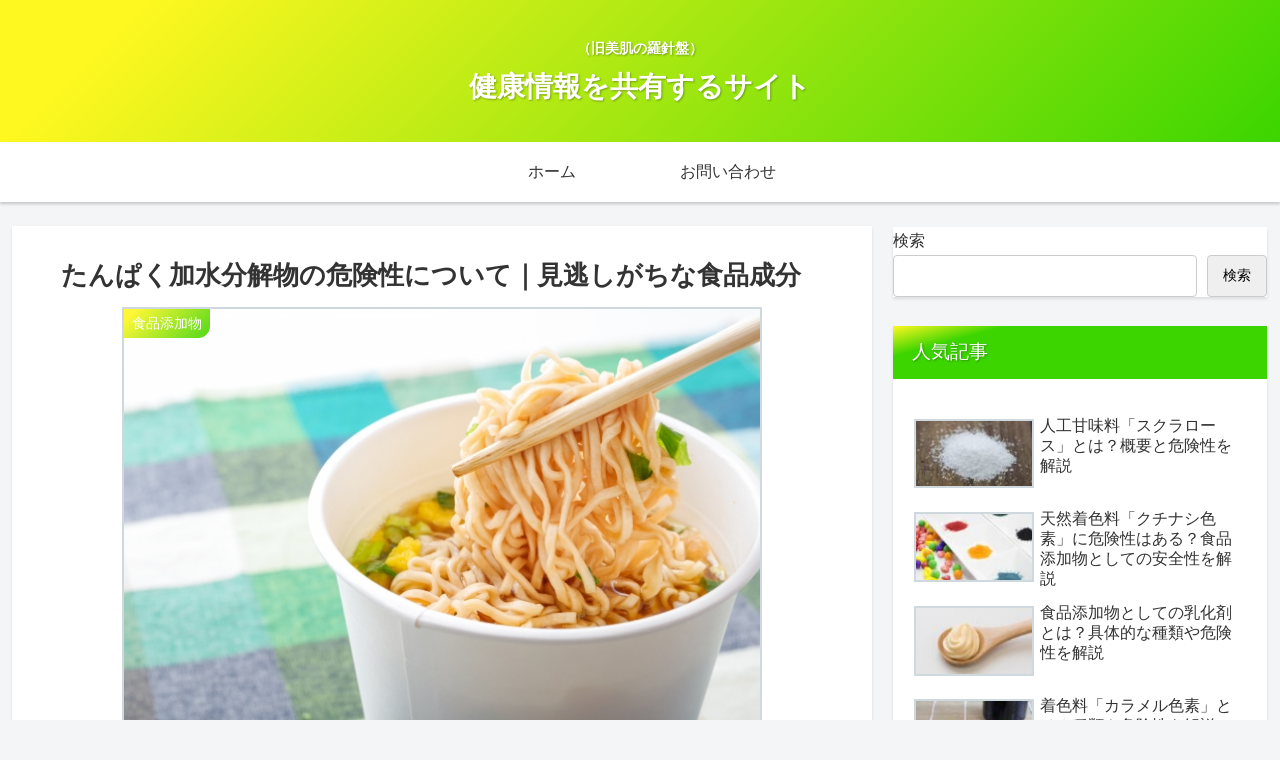

--- FILE ---
content_type: text/html; charset=utf-8
request_url: https://www.google.com/recaptcha/api2/anchor?ar=1&k=6Le-HNMbAAAAAM_lJEbrUVZqANSTLEvMVlUMQGSS&co=aHR0cHM6Ly9iaWhhZGFyYXNoaW5iYW4uY29tOjQ0Mw..&hl=en&v=PoyoqOPhxBO7pBk68S4YbpHZ&size=invisible&badge=inline&anchor-ms=20000&execute-ms=30000&cb=5fdy3k88d81y
body_size: 48555
content:
<!DOCTYPE HTML><html dir="ltr" lang="en"><head><meta http-equiv="Content-Type" content="text/html; charset=UTF-8">
<meta http-equiv="X-UA-Compatible" content="IE=edge">
<title>reCAPTCHA</title>
<style type="text/css">
/* cyrillic-ext */
@font-face {
  font-family: 'Roboto';
  font-style: normal;
  font-weight: 400;
  font-stretch: 100%;
  src: url(//fonts.gstatic.com/s/roboto/v48/KFO7CnqEu92Fr1ME7kSn66aGLdTylUAMa3GUBHMdazTgWw.woff2) format('woff2');
  unicode-range: U+0460-052F, U+1C80-1C8A, U+20B4, U+2DE0-2DFF, U+A640-A69F, U+FE2E-FE2F;
}
/* cyrillic */
@font-face {
  font-family: 'Roboto';
  font-style: normal;
  font-weight: 400;
  font-stretch: 100%;
  src: url(//fonts.gstatic.com/s/roboto/v48/KFO7CnqEu92Fr1ME7kSn66aGLdTylUAMa3iUBHMdazTgWw.woff2) format('woff2');
  unicode-range: U+0301, U+0400-045F, U+0490-0491, U+04B0-04B1, U+2116;
}
/* greek-ext */
@font-face {
  font-family: 'Roboto';
  font-style: normal;
  font-weight: 400;
  font-stretch: 100%;
  src: url(//fonts.gstatic.com/s/roboto/v48/KFO7CnqEu92Fr1ME7kSn66aGLdTylUAMa3CUBHMdazTgWw.woff2) format('woff2');
  unicode-range: U+1F00-1FFF;
}
/* greek */
@font-face {
  font-family: 'Roboto';
  font-style: normal;
  font-weight: 400;
  font-stretch: 100%;
  src: url(//fonts.gstatic.com/s/roboto/v48/KFO7CnqEu92Fr1ME7kSn66aGLdTylUAMa3-UBHMdazTgWw.woff2) format('woff2');
  unicode-range: U+0370-0377, U+037A-037F, U+0384-038A, U+038C, U+038E-03A1, U+03A3-03FF;
}
/* math */
@font-face {
  font-family: 'Roboto';
  font-style: normal;
  font-weight: 400;
  font-stretch: 100%;
  src: url(//fonts.gstatic.com/s/roboto/v48/KFO7CnqEu92Fr1ME7kSn66aGLdTylUAMawCUBHMdazTgWw.woff2) format('woff2');
  unicode-range: U+0302-0303, U+0305, U+0307-0308, U+0310, U+0312, U+0315, U+031A, U+0326-0327, U+032C, U+032F-0330, U+0332-0333, U+0338, U+033A, U+0346, U+034D, U+0391-03A1, U+03A3-03A9, U+03B1-03C9, U+03D1, U+03D5-03D6, U+03F0-03F1, U+03F4-03F5, U+2016-2017, U+2034-2038, U+203C, U+2040, U+2043, U+2047, U+2050, U+2057, U+205F, U+2070-2071, U+2074-208E, U+2090-209C, U+20D0-20DC, U+20E1, U+20E5-20EF, U+2100-2112, U+2114-2115, U+2117-2121, U+2123-214F, U+2190, U+2192, U+2194-21AE, U+21B0-21E5, U+21F1-21F2, U+21F4-2211, U+2213-2214, U+2216-22FF, U+2308-230B, U+2310, U+2319, U+231C-2321, U+2336-237A, U+237C, U+2395, U+239B-23B7, U+23D0, U+23DC-23E1, U+2474-2475, U+25AF, U+25B3, U+25B7, U+25BD, U+25C1, U+25CA, U+25CC, U+25FB, U+266D-266F, U+27C0-27FF, U+2900-2AFF, U+2B0E-2B11, U+2B30-2B4C, U+2BFE, U+3030, U+FF5B, U+FF5D, U+1D400-1D7FF, U+1EE00-1EEFF;
}
/* symbols */
@font-face {
  font-family: 'Roboto';
  font-style: normal;
  font-weight: 400;
  font-stretch: 100%;
  src: url(//fonts.gstatic.com/s/roboto/v48/KFO7CnqEu92Fr1ME7kSn66aGLdTylUAMaxKUBHMdazTgWw.woff2) format('woff2');
  unicode-range: U+0001-000C, U+000E-001F, U+007F-009F, U+20DD-20E0, U+20E2-20E4, U+2150-218F, U+2190, U+2192, U+2194-2199, U+21AF, U+21E6-21F0, U+21F3, U+2218-2219, U+2299, U+22C4-22C6, U+2300-243F, U+2440-244A, U+2460-24FF, U+25A0-27BF, U+2800-28FF, U+2921-2922, U+2981, U+29BF, U+29EB, U+2B00-2BFF, U+4DC0-4DFF, U+FFF9-FFFB, U+10140-1018E, U+10190-1019C, U+101A0, U+101D0-101FD, U+102E0-102FB, U+10E60-10E7E, U+1D2C0-1D2D3, U+1D2E0-1D37F, U+1F000-1F0FF, U+1F100-1F1AD, U+1F1E6-1F1FF, U+1F30D-1F30F, U+1F315, U+1F31C, U+1F31E, U+1F320-1F32C, U+1F336, U+1F378, U+1F37D, U+1F382, U+1F393-1F39F, U+1F3A7-1F3A8, U+1F3AC-1F3AF, U+1F3C2, U+1F3C4-1F3C6, U+1F3CA-1F3CE, U+1F3D4-1F3E0, U+1F3ED, U+1F3F1-1F3F3, U+1F3F5-1F3F7, U+1F408, U+1F415, U+1F41F, U+1F426, U+1F43F, U+1F441-1F442, U+1F444, U+1F446-1F449, U+1F44C-1F44E, U+1F453, U+1F46A, U+1F47D, U+1F4A3, U+1F4B0, U+1F4B3, U+1F4B9, U+1F4BB, U+1F4BF, U+1F4C8-1F4CB, U+1F4D6, U+1F4DA, U+1F4DF, U+1F4E3-1F4E6, U+1F4EA-1F4ED, U+1F4F7, U+1F4F9-1F4FB, U+1F4FD-1F4FE, U+1F503, U+1F507-1F50B, U+1F50D, U+1F512-1F513, U+1F53E-1F54A, U+1F54F-1F5FA, U+1F610, U+1F650-1F67F, U+1F687, U+1F68D, U+1F691, U+1F694, U+1F698, U+1F6AD, U+1F6B2, U+1F6B9-1F6BA, U+1F6BC, U+1F6C6-1F6CF, U+1F6D3-1F6D7, U+1F6E0-1F6EA, U+1F6F0-1F6F3, U+1F6F7-1F6FC, U+1F700-1F7FF, U+1F800-1F80B, U+1F810-1F847, U+1F850-1F859, U+1F860-1F887, U+1F890-1F8AD, U+1F8B0-1F8BB, U+1F8C0-1F8C1, U+1F900-1F90B, U+1F93B, U+1F946, U+1F984, U+1F996, U+1F9E9, U+1FA00-1FA6F, U+1FA70-1FA7C, U+1FA80-1FA89, U+1FA8F-1FAC6, U+1FACE-1FADC, U+1FADF-1FAE9, U+1FAF0-1FAF8, U+1FB00-1FBFF;
}
/* vietnamese */
@font-face {
  font-family: 'Roboto';
  font-style: normal;
  font-weight: 400;
  font-stretch: 100%;
  src: url(//fonts.gstatic.com/s/roboto/v48/KFO7CnqEu92Fr1ME7kSn66aGLdTylUAMa3OUBHMdazTgWw.woff2) format('woff2');
  unicode-range: U+0102-0103, U+0110-0111, U+0128-0129, U+0168-0169, U+01A0-01A1, U+01AF-01B0, U+0300-0301, U+0303-0304, U+0308-0309, U+0323, U+0329, U+1EA0-1EF9, U+20AB;
}
/* latin-ext */
@font-face {
  font-family: 'Roboto';
  font-style: normal;
  font-weight: 400;
  font-stretch: 100%;
  src: url(//fonts.gstatic.com/s/roboto/v48/KFO7CnqEu92Fr1ME7kSn66aGLdTylUAMa3KUBHMdazTgWw.woff2) format('woff2');
  unicode-range: U+0100-02BA, U+02BD-02C5, U+02C7-02CC, U+02CE-02D7, U+02DD-02FF, U+0304, U+0308, U+0329, U+1D00-1DBF, U+1E00-1E9F, U+1EF2-1EFF, U+2020, U+20A0-20AB, U+20AD-20C0, U+2113, U+2C60-2C7F, U+A720-A7FF;
}
/* latin */
@font-face {
  font-family: 'Roboto';
  font-style: normal;
  font-weight: 400;
  font-stretch: 100%;
  src: url(//fonts.gstatic.com/s/roboto/v48/KFO7CnqEu92Fr1ME7kSn66aGLdTylUAMa3yUBHMdazQ.woff2) format('woff2');
  unicode-range: U+0000-00FF, U+0131, U+0152-0153, U+02BB-02BC, U+02C6, U+02DA, U+02DC, U+0304, U+0308, U+0329, U+2000-206F, U+20AC, U+2122, U+2191, U+2193, U+2212, U+2215, U+FEFF, U+FFFD;
}
/* cyrillic-ext */
@font-face {
  font-family: 'Roboto';
  font-style: normal;
  font-weight: 500;
  font-stretch: 100%;
  src: url(//fonts.gstatic.com/s/roboto/v48/KFO7CnqEu92Fr1ME7kSn66aGLdTylUAMa3GUBHMdazTgWw.woff2) format('woff2');
  unicode-range: U+0460-052F, U+1C80-1C8A, U+20B4, U+2DE0-2DFF, U+A640-A69F, U+FE2E-FE2F;
}
/* cyrillic */
@font-face {
  font-family: 'Roboto';
  font-style: normal;
  font-weight: 500;
  font-stretch: 100%;
  src: url(//fonts.gstatic.com/s/roboto/v48/KFO7CnqEu92Fr1ME7kSn66aGLdTylUAMa3iUBHMdazTgWw.woff2) format('woff2');
  unicode-range: U+0301, U+0400-045F, U+0490-0491, U+04B0-04B1, U+2116;
}
/* greek-ext */
@font-face {
  font-family: 'Roboto';
  font-style: normal;
  font-weight: 500;
  font-stretch: 100%;
  src: url(//fonts.gstatic.com/s/roboto/v48/KFO7CnqEu92Fr1ME7kSn66aGLdTylUAMa3CUBHMdazTgWw.woff2) format('woff2');
  unicode-range: U+1F00-1FFF;
}
/* greek */
@font-face {
  font-family: 'Roboto';
  font-style: normal;
  font-weight: 500;
  font-stretch: 100%;
  src: url(//fonts.gstatic.com/s/roboto/v48/KFO7CnqEu92Fr1ME7kSn66aGLdTylUAMa3-UBHMdazTgWw.woff2) format('woff2');
  unicode-range: U+0370-0377, U+037A-037F, U+0384-038A, U+038C, U+038E-03A1, U+03A3-03FF;
}
/* math */
@font-face {
  font-family: 'Roboto';
  font-style: normal;
  font-weight: 500;
  font-stretch: 100%;
  src: url(//fonts.gstatic.com/s/roboto/v48/KFO7CnqEu92Fr1ME7kSn66aGLdTylUAMawCUBHMdazTgWw.woff2) format('woff2');
  unicode-range: U+0302-0303, U+0305, U+0307-0308, U+0310, U+0312, U+0315, U+031A, U+0326-0327, U+032C, U+032F-0330, U+0332-0333, U+0338, U+033A, U+0346, U+034D, U+0391-03A1, U+03A3-03A9, U+03B1-03C9, U+03D1, U+03D5-03D6, U+03F0-03F1, U+03F4-03F5, U+2016-2017, U+2034-2038, U+203C, U+2040, U+2043, U+2047, U+2050, U+2057, U+205F, U+2070-2071, U+2074-208E, U+2090-209C, U+20D0-20DC, U+20E1, U+20E5-20EF, U+2100-2112, U+2114-2115, U+2117-2121, U+2123-214F, U+2190, U+2192, U+2194-21AE, U+21B0-21E5, U+21F1-21F2, U+21F4-2211, U+2213-2214, U+2216-22FF, U+2308-230B, U+2310, U+2319, U+231C-2321, U+2336-237A, U+237C, U+2395, U+239B-23B7, U+23D0, U+23DC-23E1, U+2474-2475, U+25AF, U+25B3, U+25B7, U+25BD, U+25C1, U+25CA, U+25CC, U+25FB, U+266D-266F, U+27C0-27FF, U+2900-2AFF, U+2B0E-2B11, U+2B30-2B4C, U+2BFE, U+3030, U+FF5B, U+FF5D, U+1D400-1D7FF, U+1EE00-1EEFF;
}
/* symbols */
@font-face {
  font-family: 'Roboto';
  font-style: normal;
  font-weight: 500;
  font-stretch: 100%;
  src: url(//fonts.gstatic.com/s/roboto/v48/KFO7CnqEu92Fr1ME7kSn66aGLdTylUAMaxKUBHMdazTgWw.woff2) format('woff2');
  unicode-range: U+0001-000C, U+000E-001F, U+007F-009F, U+20DD-20E0, U+20E2-20E4, U+2150-218F, U+2190, U+2192, U+2194-2199, U+21AF, U+21E6-21F0, U+21F3, U+2218-2219, U+2299, U+22C4-22C6, U+2300-243F, U+2440-244A, U+2460-24FF, U+25A0-27BF, U+2800-28FF, U+2921-2922, U+2981, U+29BF, U+29EB, U+2B00-2BFF, U+4DC0-4DFF, U+FFF9-FFFB, U+10140-1018E, U+10190-1019C, U+101A0, U+101D0-101FD, U+102E0-102FB, U+10E60-10E7E, U+1D2C0-1D2D3, U+1D2E0-1D37F, U+1F000-1F0FF, U+1F100-1F1AD, U+1F1E6-1F1FF, U+1F30D-1F30F, U+1F315, U+1F31C, U+1F31E, U+1F320-1F32C, U+1F336, U+1F378, U+1F37D, U+1F382, U+1F393-1F39F, U+1F3A7-1F3A8, U+1F3AC-1F3AF, U+1F3C2, U+1F3C4-1F3C6, U+1F3CA-1F3CE, U+1F3D4-1F3E0, U+1F3ED, U+1F3F1-1F3F3, U+1F3F5-1F3F7, U+1F408, U+1F415, U+1F41F, U+1F426, U+1F43F, U+1F441-1F442, U+1F444, U+1F446-1F449, U+1F44C-1F44E, U+1F453, U+1F46A, U+1F47D, U+1F4A3, U+1F4B0, U+1F4B3, U+1F4B9, U+1F4BB, U+1F4BF, U+1F4C8-1F4CB, U+1F4D6, U+1F4DA, U+1F4DF, U+1F4E3-1F4E6, U+1F4EA-1F4ED, U+1F4F7, U+1F4F9-1F4FB, U+1F4FD-1F4FE, U+1F503, U+1F507-1F50B, U+1F50D, U+1F512-1F513, U+1F53E-1F54A, U+1F54F-1F5FA, U+1F610, U+1F650-1F67F, U+1F687, U+1F68D, U+1F691, U+1F694, U+1F698, U+1F6AD, U+1F6B2, U+1F6B9-1F6BA, U+1F6BC, U+1F6C6-1F6CF, U+1F6D3-1F6D7, U+1F6E0-1F6EA, U+1F6F0-1F6F3, U+1F6F7-1F6FC, U+1F700-1F7FF, U+1F800-1F80B, U+1F810-1F847, U+1F850-1F859, U+1F860-1F887, U+1F890-1F8AD, U+1F8B0-1F8BB, U+1F8C0-1F8C1, U+1F900-1F90B, U+1F93B, U+1F946, U+1F984, U+1F996, U+1F9E9, U+1FA00-1FA6F, U+1FA70-1FA7C, U+1FA80-1FA89, U+1FA8F-1FAC6, U+1FACE-1FADC, U+1FADF-1FAE9, U+1FAF0-1FAF8, U+1FB00-1FBFF;
}
/* vietnamese */
@font-face {
  font-family: 'Roboto';
  font-style: normal;
  font-weight: 500;
  font-stretch: 100%;
  src: url(//fonts.gstatic.com/s/roboto/v48/KFO7CnqEu92Fr1ME7kSn66aGLdTylUAMa3OUBHMdazTgWw.woff2) format('woff2');
  unicode-range: U+0102-0103, U+0110-0111, U+0128-0129, U+0168-0169, U+01A0-01A1, U+01AF-01B0, U+0300-0301, U+0303-0304, U+0308-0309, U+0323, U+0329, U+1EA0-1EF9, U+20AB;
}
/* latin-ext */
@font-face {
  font-family: 'Roboto';
  font-style: normal;
  font-weight: 500;
  font-stretch: 100%;
  src: url(//fonts.gstatic.com/s/roboto/v48/KFO7CnqEu92Fr1ME7kSn66aGLdTylUAMa3KUBHMdazTgWw.woff2) format('woff2');
  unicode-range: U+0100-02BA, U+02BD-02C5, U+02C7-02CC, U+02CE-02D7, U+02DD-02FF, U+0304, U+0308, U+0329, U+1D00-1DBF, U+1E00-1E9F, U+1EF2-1EFF, U+2020, U+20A0-20AB, U+20AD-20C0, U+2113, U+2C60-2C7F, U+A720-A7FF;
}
/* latin */
@font-face {
  font-family: 'Roboto';
  font-style: normal;
  font-weight: 500;
  font-stretch: 100%;
  src: url(//fonts.gstatic.com/s/roboto/v48/KFO7CnqEu92Fr1ME7kSn66aGLdTylUAMa3yUBHMdazQ.woff2) format('woff2');
  unicode-range: U+0000-00FF, U+0131, U+0152-0153, U+02BB-02BC, U+02C6, U+02DA, U+02DC, U+0304, U+0308, U+0329, U+2000-206F, U+20AC, U+2122, U+2191, U+2193, U+2212, U+2215, U+FEFF, U+FFFD;
}
/* cyrillic-ext */
@font-face {
  font-family: 'Roboto';
  font-style: normal;
  font-weight: 900;
  font-stretch: 100%;
  src: url(//fonts.gstatic.com/s/roboto/v48/KFO7CnqEu92Fr1ME7kSn66aGLdTylUAMa3GUBHMdazTgWw.woff2) format('woff2');
  unicode-range: U+0460-052F, U+1C80-1C8A, U+20B4, U+2DE0-2DFF, U+A640-A69F, U+FE2E-FE2F;
}
/* cyrillic */
@font-face {
  font-family: 'Roboto';
  font-style: normal;
  font-weight: 900;
  font-stretch: 100%;
  src: url(//fonts.gstatic.com/s/roboto/v48/KFO7CnqEu92Fr1ME7kSn66aGLdTylUAMa3iUBHMdazTgWw.woff2) format('woff2');
  unicode-range: U+0301, U+0400-045F, U+0490-0491, U+04B0-04B1, U+2116;
}
/* greek-ext */
@font-face {
  font-family: 'Roboto';
  font-style: normal;
  font-weight: 900;
  font-stretch: 100%;
  src: url(//fonts.gstatic.com/s/roboto/v48/KFO7CnqEu92Fr1ME7kSn66aGLdTylUAMa3CUBHMdazTgWw.woff2) format('woff2');
  unicode-range: U+1F00-1FFF;
}
/* greek */
@font-face {
  font-family: 'Roboto';
  font-style: normal;
  font-weight: 900;
  font-stretch: 100%;
  src: url(//fonts.gstatic.com/s/roboto/v48/KFO7CnqEu92Fr1ME7kSn66aGLdTylUAMa3-UBHMdazTgWw.woff2) format('woff2');
  unicode-range: U+0370-0377, U+037A-037F, U+0384-038A, U+038C, U+038E-03A1, U+03A3-03FF;
}
/* math */
@font-face {
  font-family: 'Roboto';
  font-style: normal;
  font-weight: 900;
  font-stretch: 100%;
  src: url(//fonts.gstatic.com/s/roboto/v48/KFO7CnqEu92Fr1ME7kSn66aGLdTylUAMawCUBHMdazTgWw.woff2) format('woff2');
  unicode-range: U+0302-0303, U+0305, U+0307-0308, U+0310, U+0312, U+0315, U+031A, U+0326-0327, U+032C, U+032F-0330, U+0332-0333, U+0338, U+033A, U+0346, U+034D, U+0391-03A1, U+03A3-03A9, U+03B1-03C9, U+03D1, U+03D5-03D6, U+03F0-03F1, U+03F4-03F5, U+2016-2017, U+2034-2038, U+203C, U+2040, U+2043, U+2047, U+2050, U+2057, U+205F, U+2070-2071, U+2074-208E, U+2090-209C, U+20D0-20DC, U+20E1, U+20E5-20EF, U+2100-2112, U+2114-2115, U+2117-2121, U+2123-214F, U+2190, U+2192, U+2194-21AE, U+21B0-21E5, U+21F1-21F2, U+21F4-2211, U+2213-2214, U+2216-22FF, U+2308-230B, U+2310, U+2319, U+231C-2321, U+2336-237A, U+237C, U+2395, U+239B-23B7, U+23D0, U+23DC-23E1, U+2474-2475, U+25AF, U+25B3, U+25B7, U+25BD, U+25C1, U+25CA, U+25CC, U+25FB, U+266D-266F, U+27C0-27FF, U+2900-2AFF, U+2B0E-2B11, U+2B30-2B4C, U+2BFE, U+3030, U+FF5B, U+FF5D, U+1D400-1D7FF, U+1EE00-1EEFF;
}
/* symbols */
@font-face {
  font-family: 'Roboto';
  font-style: normal;
  font-weight: 900;
  font-stretch: 100%;
  src: url(//fonts.gstatic.com/s/roboto/v48/KFO7CnqEu92Fr1ME7kSn66aGLdTylUAMaxKUBHMdazTgWw.woff2) format('woff2');
  unicode-range: U+0001-000C, U+000E-001F, U+007F-009F, U+20DD-20E0, U+20E2-20E4, U+2150-218F, U+2190, U+2192, U+2194-2199, U+21AF, U+21E6-21F0, U+21F3, U+2218-2219, U+2299, U+22C4-22C6, U+2300-243F, U+2440-244A, U+2460-24FF, U+25A0-27BF, U+2800-28FF, U+2921-2922, U+2981, U+29BF, U+29EB, U+2B00-2BFF, U+4DC0-4DFF, U+FFF9-FFFB, U+10140-1018E, U+10190-1019C, U+101A0, U+101D0-101FD, U+102E0-102FB, U+10E60-10E7E, U+1D2C0-1D2D3, U+1D2E0-1D37F, U+1F000-1F0FF, U+1F100-1F1AD, U+1F1E6-1F1FF, U+1F30D-1F30F, U+1F315, U+1F31C, U+1F31E, U+1F320-1F32C, U+1F336, U+1F378, U+1F37D, U+1F382, U+1F393-1F39F, U+1F3A7-1F3A8, U+1F3AC-1F3AF, U+1F3C2, U+1F3C4-1F3C6, U+1F3CA-1F3CE, U+1F3D4-1F3E0, U+1F3ED, U+1F3F1-1F3F3, U+1F3F5-1F3F7, U+1F408, U+1F415, U+1F41F, U+1F426, U+1F43F, U+1F441-1F442, U+1F444, U+1F446-1F449, U+1F44C-1F44E, U+1F453, U+1F46A, U+1F47D, U+1F4A3, U+1F4B0, U+1F4B3, U+1F4B9, U+1F4BB, U+1F4BF, U+1F4C8-1F4CB, U+1F4D6, U+1F4DA, U+1F4DF, U+1F4E3-1F4E6, U+1F4EA-1F4ED, U+1F4F7, U+1F4F9-1F4FB, U+1F4FD-1F4FE, U+1F503, U+1F507-1F50B, U+1F50D, U+1F512-1F513, U+1F53E-1F54A, U+1F54F-1F5FA, U+1F610, U+1F650-1F67F, U+1F687, U+1F68D, U+1F691, U+1F694, U+1F698, U+1F6AD, U+1F6B2, U+1F6B9-1F6BA, U+1F6BC, U+1F6C6-1F6CF, U+1F6D3-1F6D7, U+1F6E0-1F6EA, U+1F6F0-1F6F3, U+1F6F7-1F6FC, U+1F700-1F7FF, U+1F800-1F80B, U+1F810-1F847, U+1F850-1F859, U+1F860-1F887, U+1F890-1F8AD, U+1F8B0-1F8BB, U+1F8C0-1F8C1, U+1F900-1F90B, U+1F93B, U+1F946, U+1F984, U+1F996, U+1F9E9, U+1FA00-1FA6F, U+1FA70-1FA7C, U+1FA80-1FA89, U+1FA8F-1FAC6, U+1FACE-1FADC, U+1FADF-1FAE9, U+1FAF0-1FAF8, U+1FB00-1FBFF;
}
/* vietnamese */
@font-face {
  font-family: 'Roboto';
  font-style: normal;
  font-weight: 900;
  font-stretch: 100%;
  src: url(//fonts.gstatic.com/s/roboto/v48/KFO7CnqEu92Fr1ME7kSn66aGLdTylUAMa3OUBHMdazTgWw.woff2) format('woff2');
  unicode-range: U+0102-0103, U+0110-0111, U+0128-0129, U+0168-0169, U+01A0-01A1, U+01AF-01B0, U+0300-0301, U+0303-0304, U+0308-0309, U+0323, U+0329, U+1EA0-1EF9, U+20AB;
}
/* latin-ext */
@font-face {
  font-family: 'Roboto';
  font-style: normal;
  font-weight: 900;
  font-stretch: 100%;
  src: url(//fonts.gstatic.com/s/roboto/v48/KFO7CnqEu92Fr1ME7kSn66aGLdTylUAMa3KUBHMdazTgWw.woff2) format('woff2');
  unicode-range: U+0100-02BA, U+02BD-02C5, U+02C7-02CC, U+02CE-02D7, U+02DD-02FF, U+0304, U+0308, U+0329, U+1D00-1DBF, U+1E00-1E9F, U+1EF2-1EFF, U+2020, U+20A0-20AB, U+20AD-20C0, U+2113, U+2C60-2C7F, U+A720-A7FF;
}
/* latin */
@font-face {
  font-family: 'Roboto';
  font-style: normal;
  font-weight: 900;
  font-stretch: 100%;
  src: url(//fonts.gstatic.com/s/roboto/v48/KFO7CnqEu92Fr1ME7kSn66aGLdTylUAMa3yUBHMdazQ.woff2) format('woff2');
  unicode-range: U+0000-00FF, U+0131, U+0152-0153, U+02BB-02BC, U+02C6, U+02DA, U+02DC, U+0304, U+0308, U+0329, U+2000-206F, U+20AC, U+2122, U+2191, U+2193, U+2212, U+2215, U+FEFF, U+FFFD;
}

</style>
<link rel="stylesheet" type="text/css" href="https://www.gstatic.com/recaptcha/releases/PoyoqOPhxBO7pBk68S4YbpHZ/styles__ltr.css">
<script nonce="buMY9t5DaYbnWKY8cKWzTA" type="text/javascript">window['__recaptcha_api'] = 'https://www.google.com/recaptcha/api2/';</script>
<script type="text/javascript" src="https://www.gstatic.com/recaptcha/releases/PoyoqOPhxBO7pBk68S4YbpHZ/recaptcha__en.js" nonce="buMY9t5DaYbnWKY8cKWzTA">
      
    </script></head>
<body><div id="rc-anchor-alert" class="rc-anchor-alert"></div>
<input type="hidden" id="recaptcha-token" value="[base64]">
<script type="text/javascript" nonce="buMY9t5DaYbnWKY8cKWzTA">
      recaptcha.anchor.Main.init("[\x22ainput\x22,[\x22bgdata\x22,\x22\x22,\[base64]/[base64]/[base64]/bmV3IHJbeF0oY1swXSk6RT09Mj9uZXcgclt4XShjWzBdLGNbMV0pOkU9PTM/bmV3IHJbeF0oY1swXSxjWzFdLGNbMl0pOkU9PTQ/[base64]/[base64]/[base64]/[base64]/[base64]/[base64]/[base64]/[base64]\x22,\[base64]\\u003d\x22,\x22woPCuEdjewlabWBiWcO6wo5rFRUiLlBsw7oww4wDwo53D8Kiw6g1EMOGwqwlwoPDjsOLCGkBBibCuCliw6nCrMKGOGQSwqpWPsOcw4TChFvDrTUiw7MRHMObMsKWLhDDiTvDmsOfwpLDlcKVQx8+VEFew5IUw5wPw7XDqsO/DVDCr8KMw4tpOwdrw6BOw6XCssOhw7YSM8O1wpbDlRTDgCB7HMO0woBfK8K+Ym3DkMKawqBIwqfCjsKTcCTDgsOBwqgEw5kiw4zCpDckV8KnDTtaRljCkMK/AAMuwqTDpsKaNsOGw4nCsjoyKcKob8Kjw4PCjH40WmjChwBPesKoK8Kaw71dHQ7ClMOuHjNxUQx3XDJ5OMO1MWjDjy/DumUFwobDmH5Yw5tSwqjCsHvDngxtFWjDh8OaWG7Drl0dw43DlwbCmcOTW8K9LQpew4rDgkLCtmVAwrfCmcO/NsODAMOdwpbDr8OXaFFNOlLCt8OnPB/Dq8KRH8KES8KafgnCuFBGwpzDgC/ConDDojQlwrfDk8KUwpzDll5YSsO2w6wvHhIfwotsw6I0D8Obw4c3woMHLm9xwq9HesKQw6HDtsODw6YdKMOKw7vDgMO0wqotLyvCs8Krb8Kbcj/DjAsYwqfDky/[base64]/Cpn10OGLCucKUemhyw6LCpMKeaFFgdcKvUGHDusKYXGvDisKNw6x1Fl1HHsO0PcKNHCl5L1bDvlTCgiogw5XDkMKBwqZ8Sw7CuUZCGsKuw67CrzzCnlLCmsKJVcKWwqoRPMK5J3xpw6J/DsO4KQNqwoDDv3Q+R1xGw7/DrWY+wowcw7MAdGccTsKvw7BJw51iXMKXw4YRFcK5HMKzPgTDsMOSXydSw6nCjsOzYA84CSzDucOWw457BQ0rw4oeworDgMK/e8OYw7Urw4XDuWPDl8Knwq3DncOhVMOndMOjw4zDosKjVsK1W8K4wrTDjAbDpnnCo3dFDSfDgcO1wqnDnj7CmsOJwoJQw6vCiUImw7DDpAc3RMKlc0bDp1rDnxjDvibCm8KHw40+TcKnXcO4HcKIPcObwovCrsK/[base64]/[base64]/Dux4JwrzCiXw2GsOcBmYXw5cPw5t5KAnDuEtmw7FAwpPCscKIwoLCgSg1DcK6w4HDv8KbTMKxbsOxw7YNw6XCusOsfMKWZcKrVsOFe2XClEpBw5rDgsOxw6PDmjbDnsOmw4NcIjbDjGJqw61dfEbCoQzCv8O4R3RYCMKCO8Kyw4zDoht5wq/ClAjDnV/DnsOWwrVxVAbCq8Opd0tvw7cJw7kpwq7CucK/eVlQwqDDscOvw5U2FSHCgcO3w67DhkBxw5DCksKrESIyYMOlLcKyw4HDmAXClcOww4DCmcO/XMOQGcK1AsOkw4HCq2zDnmgHwqXCpGcXOmgswpNiS3w/[base64]/DjsOvNcO0wpnCt8KRD3PCqHfCsDjCnk3DgiwCw7w+a8OQSMKAw4oIQsKbwpjCj8Kbw5sRJHnDvsO0OEJrOMO/XcOPbgfCvG/CpcO3w74rJmjCpidYwpgURMOlXlFXwpDCi8O1BcKCwpbCtx93J8KmeHczSMKddxbDu8KxclrDmsKvwqtrVcK3w4XDk8OMFUQiWD/[base64]/DuhrDscOKa8Okwol6wqjDjMOpwozDvcO4IlZOTFDDo3grw47DlgUofsOeNsKiw7DCncOZwpPDhMKDwpsbe8OjwpLCkcKPUMKdw5sDUMKTw4nCqcOPTcKVCj/CvzbDoMOUw6J8UGgoQcKww5LDpcKZwq9Yw5dXw74awodKwoVSw6dzG8O8IwAxwoPCqsOpwqbCg8KjRjEwwpXCmsO3w51tCiXCqsOpw6E/[base64]/CqsOMw74pwp9Aw4/CjcO4aDnDokUJHETChCrCvwDCkx1UPzrCmMK0KEM8wqbCr3vDiMOpAsKJKmFTR8OhH8KEw7DCoXDCjMKuHcO/w6DClMKiw5NcAWnCoMKyw51nw4fDicKGCsKFcMK3woDDlMOow405ZMOsPcKIXcOewoIqw59lZmt6RzfCsMKtExzCusO8w4llw6jDisOvQVTDpkguwojCqAMfC08dNcKEScKAe0Fpw4/[base64]/Q8KcRGcPwrE8EsOpwqbDpmxpHcORX8KfYsKOPMOPGiHDu3HDjcO8WsKgF0B0w5hiIDvDq8KlwropdMK2NMKgwpbDkD/Cow3Dlj9EBMKwPMKXwpLDs3/Cgj94dD/[base64]/CvzccwqHChkFaPcKTQcKIwrXDnGFgwoMJw6/CksKcwoPCpBwywoFXw5xcwpbDpkVPw5cYWQUYwqlsLsOiw47DkHcIw44XP8OGwq/CgsOqwo3CoEN7T3tULwjChcO5XzzDrVtKTsOgA8Ouw5E8wprDusOEHElIVMKDccOkWMOuw4U4wq/DpcOAGMKdMsOiw7lSRxxMw7w5wp9AYThPPAzCqMKGS3TDlMO8wrHDrxLDtMKLwo3DtjExbBptw6nDt8OtD0kww6ABEA4+GjbDgwhmwqfCtMO2WmARWTwxw5jDvlPDmQ/CncOAw6XDvQ55w4Buw4cCGcOsw5bDrFhpwqUuGWl4w78jL8O1LBrDqR8aw6Iew7/[base64]/aGNjDRZZwr9owqbDqAs/w6AOw4IGwoM/[base64]/CqWMtXCAdwr/CqXnDv8KBE03Cj8KNwpE3wqvCqSHChzxlw5dZIsOMw6cRwrkOczLClMKjwq4yw7zDv3rCty9uRUfCt8ObdAIsw5x5wqd8bGfDiDXDvcOKw5MAw5PCnFsfw44AwrpvAEPCgMKCwqQmwoY7wotWwoxQw5N/[base64]/[base64]/DrBbDs2vCp1LCt8K1aW3DkyseX8ODw5wQPcObXMKjw5sDwpHCkV3DkEY0wrbDnMOBw5tNBcKwKTBDLcOIIQHCpjzDusKBcSEII8KzZBhdwqh3WjLDqXcWbXjCu8Oow7E0EEnDvl/Ci3fDniQTw6pTw5XDtMOewprCrsKNw5vConrCo8KkXlXCncKqfsKcw5YZBsKBb8O8w5cMw40rMgLDgQTDknIGbcKSNG3CuhHDq10adQRaw60fw6BmwrY9w5LDimPDtMKpw4QKIcOQfG3DlVJWwoTDncOCY2Rbd8OvGMObW1/DuMKSCzx3wopnKMKCMsKZHG88L8OBwpvCkXtTw6p6wr/CtmjDog7CixFVRy/ChsOkwofChcKtMEvCkMO/ZRwXPiE+w5XCusO1fcKRLm/ClcOiJSF/dhxfw7kZecKhwp7Cv8Ohw5hhR8O0Y14Kwo3DnCNBZMOvw7DCsVQnEAFhw7TDtsKEKcOrw7/CpyFTIMKzTHzDsmrCkWAbw4kBTMOGB8KuwrrDoxPCmgoAMMOSw7NhcsOSwrvDssOJw7s6Djw8w5TDsMKSYQpvTz7Ck0okVcOebcKsIF9Pw47Duh/Dn8KMfcOsfcOmf8OHQcKvKMOnwphhwpN/EAXDjh0pNWfDjRvDow8XwpYrATNPQBYYEyfClcKITMO/DsKDwpjDnQ/CpCrDnMOZwpzDi1BWw5XCp8OHw68dA8KEdcK8wqzCvgzDsxXDhj1Vf8K3SkbDv0pBF8O2w5Uhw6lUQcKWY3Ycw6rCgydJOx47w7/DsMKGKRPCssOXworDu8Ozw4s7K0BtwrTCgMKTw594A8Kpw73DpcK4MMKmw67CncKywrfCvm0bL8O4wrZMw79MHsKZwpvClcKmICzChcOjTj/[base64]/DhcOmY8K6RFXCtcK5w4zCkCbCuMK3w6ExwqwRwrQTw7XCtQYQJsKbUUZZAMKww4xCHhg1wp7ChRbDlyRPw7vDuGzDs0/CoBdbw7sZwp7Dlk9uA23DvmzCp8K3w518w7FXQMK/[base64]/NhTCmsOSZw5Cw5ZIw5tQw6Bkf8OuXcOXC0/Cj8OGH8KNf3IYVsK0wq83w4R+AcOJT0EcwpzCv2IQB8KbaHvDs0nDrsKvw5zCv19JRsK1HsKPJiTCg8OiEyLCmcOnXG/CqcKxQWDDlMKsJQXDqCfChxzCnznDuFvDgj0nwpDCiMOBasOiw5g1wrFpw5zCjMKWDUN7BAF/wp/DpsKuw5ZTwojCnG7CsE82Dm7CgMKCTwHDusKTW13DtcKdcQ/DnDXDlsOTCyTCpDrDqcK+w5hJfMOPJlZnw6BFworCgsKtw5RzBQxrw5rDoMKZOMOQwpXDl8OFw75Awq4zGQNAPC3Dq8KIU3zDocOzwobCmGTCiw/CiMK/O8ORw4Njw7bCokx6Z1sSw5nChTLDrcK0w5PCjTMMwplfw5FYc8OKwqrDrMOfBcKXwo9hw7lSw5UWS2ciEivCvnzDh0TDg8KjA8KjKXgWwrZPF8OpWSVww4zDgsKqTkrCk8KpQz5DF8ODCMOTcErCsVBNw6gyKTbDplkISDPChcKsKMODwp/CgXcEw4UZw5gTwqXDvhAEwoPDqcOUw79jwqDDqsKQw64md8OMwoDDoSAXe8KcOcOPG0c3w51GWRHChsKnbsK3w5gXZ8KnQ2HDt2LCgMKUwq7CncK2wp51AsO1DMK9wobCrcOBw6tow5jCuzPCkcKjw7wJEzgQNz40w5TCmMKhXcKdQ8KFa2/[base64]/CusOOc8OAZ8OxKSAEWcK6C8KyemZePizDrMOnw7phX8OETlwgEmtQw4PCrcOwC1zDninDsxnDnyHCnsKZwogrJsOmwp7CljzCjsOvTwHDhFEYVBRmYMKfR8KKcRHDvCR4w7AdCjbDlcKyw5fCisORewAAw6nDqk1KVDrCpsK6w6zCtsOHw4HDo8KAw7/DgMOLwpBQajPCmsKdLF0EI8O7w4Iiw5XDgMKTw57CuEvDlsKMwr7CvsKnwrFQfMOHB0jDn8OtWsOxQMOEw5zDpghXwqEJwpgmfMKFDh3DpcKKw7jCmF/[base64]/CisKzL8K8w5rDnVVsO10LXMKKdz/[base64]/DisOcwqZWRAUowqkhwoYwBhHChMKFSz9kD2E5wqXDp8OpVADCrn3ColgbUcOtDMKywoA7wqPClMObw7vCksOYw4stFMK0wqt+GcKDw63DtXvCicOewqbCl39Xw53Csk/CtArDncOcZnnDr2tAw4zCqwg/w6HDiMKuw4DDnhrCnsOOw5VwworDg3DCgcKnL1Irw7fCkzDDs8KmJsKLTcOyagrCvQ40fsOOd8OlDQPCvcOYw4lFBXvCrV4Db8Kiw4XDt8KxJMOgGMOCPcKBw6rCuFfDhynDvsKWWsKMwqBbwpvDsD5mKk7Dg1HCkENMBHd6w5/DpmbCjMK5CjnCmsO4RcK1dMO/X2XCu8O5worDkcO4UDfCgl3Cr2lLw7zDvsKWw7bCuMKswoJLQAXCjsOmwrdrBMOTw6DDij3DkcOnwoLCklJbYcOtwqU1J8KdwojCl1p5CV7DoVQcw4LDhMOTw7AcWxTCuiRiw7fCkVgrBVrDk0loQ8Oswoh5KcO8cHp/w6nDqcKww7XCmsK7w5vDgXnCisOWwqrCgRHDisOZw4jDncKIw4VcBgnDmMKlw5fDsMOtLzkBAU/[base64]/w4FoQTtTQwkkwqHCncOwccKNw6/DjMOgUcOpw6JsA8KECmrCgWvDsnfCrMKgwo3DgiRKwolLPcKMN8KoNMKbHsOLcz7DmMObwqoELxrDrVo/w7vCtCgkw5ReZmZWw7Muw5lAw4HCp8KDRMKEZjYFw5piEcKCwq7ChMO+TUTCqH82w5Yfw4HDs8OvAmjCi8OAIF3DosKGwrbCqcKzw5DDt8OeYcOKGQTDisKTKcOgwpU4ZkLDtcOmwqN9JcKZw5fChgFWRsOxY8KIwr/CscKONjLDsMKEPsKZwrLDtVHCvkTDlMOyDVsTwpzDt8OWYDAfw5l3woEMFcOiwoYSNMKTwr/DhTDCmyBjHsKiw4PCjj0Nw4PCiyUhw69Ew692w4YlLxjDsx3ChkjDvcOwZ8ORM8KKw5nCiMKnw69pwoHDp8K7SsOOw7xBwoRJRw5IJAYXw4TCi8KzAgPCoMK7cMKuL8KsOXTCtcONwr3DqCoYJT/DgsK6RMORwqp9em3CthtEw4LDoBzCtyLDusOEccKTV3rDvmDCvwvDm8Kcw4PCt8OywpDCtig3wpbDt8KIIcOFw4lQXcK+V8Kyw6AdGMKYwqZnWsK/w7LCkS8NJBrCisOVbi9jw4BXw4HCnsKePMKWwpoDw4bCicOCK1EcTcK7O8Ogw4HCmXLCqMKsw4DDrcO3OsO9woPDmMK8CyrCoMKhMsOiwpJHKyUYXMO/w6h7A8O4w5bDpDbDlcKuV1fDqXPDvMKKFMKFw6TDhMKCw6YDw60rw4skw4AtwoDDgEtiw6nDhsKfTVpKw6AbwrVhw6sZw4ACC8KIwpPCkwYDN8KhIMOxw4/DrcKZFynCoE3CocOoAMKdWlnCo8O9wrbDnMOGEiPDlRwfwoQZw53DhFRSwo4RSgHDiMOfAcOUwp/[base64]/CgU8OcK2X0PCqjUZw4rCssK3C8O1wo/DqTvCmk/DuEvDqVnChcKmw73DpsK5wpsGwojDsmXCk8KVGwZMw50Bwq7DvcO2wrjCgMOdwoltwrjDusK6JFTDoTzCjgghD8KtAsOpG0pUGCTDsFEWw5czwpDDt2hIwq0uw5FCKk7DtsKzwq/Dm8OACcOMPMOTbH3DpUnCvmvCjsKWblzCt8KFCyEvw4bCpEzCn8O2wr/CnTfDkTkrwqsDUcOIan8HwqgUIRzCvsKpw45Jw7ILIQ3DlQc7woo6wrLCt1vDpsKpwoVKEU/[base64]/Cg8Oswp3DtlUow77CqETDtcOOw6nCmwPDsm/[base64]/[base64]/CgMKpKDTCnsK7bMO4worDkwRnLcO8w57CgcKPw7zCvGPCp8ONFWxyXsOFC8KIewxLeMOJCg/DlMKlJk4zw7gAdhBYw5zCn8Ouw6TCscOJQWFpwoQnwo5nw6LDoScNwrQgwr3DucOmYsKhw4HDl2XCpcKvMzMxesKFw7/CuHsUSSzDm2PDnQRXwpvDuMKxZRjDmlxtFMO8wrvCr23Dt8OWw4BmwoxEMGcDJXgPw6jCqsKhwolsEkrDmhnDgcOOw6zDpy3DssO9Hg/DjcKRHcKoS8OzwozCnBDCs8K5w7DCqxrDp8Otw5vDusO3w61Rw6kHYMO1DgnDkcKDw5rCrX7Cv8Ohw4vDuiBYGMONw7TDnyfCln/ChsKQEE/[base64]/w5nDu8OQE8O2VMOUw7BSwpvDix1ADxDCrDAWBzjDucKRwo7DuMOOwofCuMOhw5/CpBVGw5zDi8KHw5fDmxNrfMOzVjcgXRbDmyLDqBrCt8KRZcKmQAMbU8OHwpgICsK8csOowpgoN8Ktw43Dg8KLwq4ObVAcIWt/w4TCkRRfHsK8OH3DtMOHS3TDii/ClsOMw4M7w5/DocO+wrEkWcKrw7wJwrzCkEjCkcOrwqE7Z8O1Yz/DosOPT15pwp1yGmbDpsKowqvDt8OswoNfKcKYPngwwrgew6liw77CiExBHcOgw5XDtsOPw6LCnsKJwq3Duhk0woDCkcOdwrBaT8KjwqNTw7rDgELCk8KXwqLCq0Exw51ZwqvDo1bDqsO4wqdgYcOFwrzDpcO4SADClAZCwprCvSt/a8OAwpo0bWvDs8KFf07CusKpVsK6G8OqIcKrY1bDucO6wqTCs8Ktw5rCryZMwrRGw4lkwrcuYsO/wpQSIkHCqsOVd2PCoRUyJww2aQvDp8Kow4PCu8O5w6rCin/Dsy5ObxzCvX9bM8KXw73DksONw4/DhMOyCcKvWijDhMK7wooGw49sL8O/[base64]/DhsKowrjCiy3Dg13CusKSwppgTMOzwpZ1M3jDkVU+FRTDnMOrDsKORsOnw6DDlhViQcKuMEbDs8KtdMOWwoRFwrotwoRXPMKnwoZpUcOldSpFwp1Nw6LDmxXCmkVhP1TDjHzDtWwQw7MVwp/[base64]/DkAZ/ScK7esKdwrnDpFAHXi/Do8KVwoPDlsKuwqY2CQLDiCnCvEcNGXF6wqB0QsOqw7fDn8KKwoLCgMOmwp/CscO/[base64]/U3jDgcOTwrdGw4bDqsOywo3CmsOewpTCjMOxw6nDrcKsw4AbPglWU3LCocKWE2RvwpsHw6EqwpXCvh/[base64]/Dl8KXwpgQNsOYwqTDncKPw5FXQ2ZrJMKzwrFdwoRdP1syQkHDhcKIGinDmsOaw5pYDjLCkMKlw7DCoW7DkVnDhsKGR0zDlQINL1vDrMOiwrTDlcKhfsKEHkF+wpkQw43Cj8Okw4/CpjUOZH9iGBRKw40XwrEBw5IGcMKawpJBwpouwp3DnMO7PsKDHTVQHg7Cj8OwwpRIMMKqw7sLbcK/wqBBJcKHDMOTU8OJB8KaworDpDvDgsK9CmA0Q8OTw5k4wo/CgElSZ8KvwrRQGzvCnAINOQFQaSDDi8Kaw4jCvn3CmsK5wpIbw4ksw7AzacO/wpkiwpNCwqPCjSNQFsO2w74ew4d/wq/Cgm9valbCtMKvXykJwovCjMO3woXCjHrDncKQK3kiPlI1w7gbwp3DgjPCkXF+wpw8TFrCq8K5RcOLf8KKwpDDqMKnwoDCsyTDsDFKw6HDgMKQw7hBZ8Kka0DCl8OZDFjDkRoNw7x6wqJ1JQ3DoF9Ew4jCiMKzwokzw7cJwqXCj2EydMK+wpB/[base64]/[base64]/PBHClMKIGMOkwrFXwrfCiSrCmcK4wpvDqSPCvMKHwq3DlH/DlnLCrcOJw5DDm8OAZsOnEMKhw7wqEsKqwq8yw7fCl8KcXsOqwobDrEkswqrDszFQw6J5wobDlR4Dwo/CsMONw7h0bMK+R8O+WhDCoA1XCmMqG8OEWMKzw6wlDEzDjBnCgHTDssOFwpvDlxgkwrvDtXDCoUPCt8K/T8K/csKowpPDk8OaecK7w67ClsKNLMKew6FpwrkiAMKBFsK5d8OtwogMfEvCicOVwqTDtWR0FlrCkcOXIMOEwotZK8K0w77DiMKXwp3DscKiw77CtxvCrcKSbcKgD8KbRsO9woA+OMOcwoM/wq1Iw5AeRm3Dh8KQTcKBCg7DjMKVw4HClVcowrkhM1IiwpnDswvCk8KCw70dwo99NHvChMO7fsKtbTUpGcOrw6LCl33DvEjCtMKkVcK2w759w67Cgz46w58pwqzDssOVcyIew7sQH8K9C8K0bCxKwrXCtcO0ZXJewqbCjXYyw7REHsKSwqocwo8Tw6w/fMO9w4lOw4NCZQlmb8Oaw4ghwoDDjSomQFPDoRNwwqbDp8OPw4g4wpjCqV5LXsOtTMKCcGo0w7QJworDo8OWCcOQwpAPw74OVsK9w707HklcYsOZNMKqwr/CtsOMEsOYGkLDmXR8EDwCQ2NGwrvCsMOJPcKnE8OPw7LCsBzCgXfDgSBmwr5vw63DgGYNOU84UMO9dBxuw4vCrFrCsMKtw791wrDCgsKFw6nCqsKVw7kKwoXCt3Z0w6XCgsK4w4TDrsO3w7vDm3wPwqZew6/DkcOtwr/[base64]/wrAwCk9+wpPDpnPCqMKnXsKHwqITTDjDlmHChDlRwpF/Lxx7wrtAw6HDu8KQAmbCrEfCr8OkOTvCmhzCvsK8w6xqw5LDqsOmGz/DsHENbRTDq8K9wpHDmcO4wqVMfsOUbcKywrtGC2s5f8KTw4EAw7paTnEQQGlKIsOdwo4QV19RZ1zCosK7EcOuw5bCiVvDrMKVG2bCkR/[base64]/Dm8OIwovDv2TDhsKjw5gKw6MPwphJWMKZwrLCu17CsVLDjQV6XsKYP8KUeW97w6NKbsOOw5V0woJAVsOFw5tYw7sFUsO8wrkmGMO6AMKtw7tPwrMSCcO2wqB1cxZ4WX98w6hiFhjDlw8Gwq/DsB7DlMOBVTvCiMKnwq7DtMOrwpwkwqB3FTw/DxZ3I8O/w4A1QwtSwrh3asKTwpLDoMOIaRLDuMK0w4lGKzDCgjUbwqlWwrtoMsKfwrzCgD0HR8OEw5IOwr/Dih7CrMObDcKjMMOWHA3DkzbCisOvw5/CsD8vbsOdw6LCjMO/HXTDuMODwr4bworDtsOXDsOqw4jCm8KvwqfCjMOQw5zCucOrf8Ocw73Dj2VhIG3CmsKmw5bDjsOcEh8RO8O4cAYHw6Imw7jCjcKLwp7Ck2nDuEoVw5AsHsK5JMOsWMKawo0lwrbDiWAwwrlBw6DCosKRw6cYw4pcwq/DtsK7XzkOwrYzA8K2XcKtYcOaWAjDrg4YXMOwwqbCjMO/wp0YwoIgwpxRwotGwpVEY3/[base64]/w4HCusKjwpTChcK/D8KwVk99w4zCiMOUw61iwpjCoGfCrsOWw4bCskfDiknDrAk2wqLCukMtwoDCpBHDoXBpwoPDo2/ChsO0Y17Cj8OXwo11ecKdY2Y5MsKFw64nw7HDvcKzwpbCoRtcQcK+w7vCnMKPwqV1wqMPUcK1d27DkG/DkcOWwqfChMK8woBtwrvDvSzCmybCicKrw5FlX3Z2XnPCs13CvCvCrsKhwqXDs8OBH8OgbcO0wqYDHMKJwqxLw5I/[base64]/CjsOhPUPCpS4OwpbCiTc8IGvCoyceS8OLb2jClXE0wovDmcKrwp0/[base64]/CncOxwrbDsRx1w6ohw5jDvcKawo/Ci2HCqMOwwogqwpDCgsOlTMKxJAkOw6o9NcKSY8KzYiBEfMKUwq7Csj/DqH94w71VB8Krw6/DvcOcw5oHaMOUw5fDkljCvS9JZ3JEwrx1AHLCjMKew75LEDVHYmsAwpRLw4UdAcK2PzZawrsLwrttRB/DpcOOwphjw7jCmlowZsOYf1tPR8O7w5nDgsOOJ8KBKcO/QsKgw5YVDm9fwoJWOmzCkh3CnsOlw4Y9w408wqA0J2nCqcK8bywWwrzDocKxwo0CwpbDlsOtw7dJaCw/w7wAw63DtMK1VsKTw7J5TcKDw4xzC8O+wp9EEDvCtX/ChR3DhcK3DsKrwqPDly4nwpRKwpczw4xZw41PwoA6wooHwq7Cox3CrT7ClDLCq3Z/w4RRacKxwppqBh5tHSkOw6MnwqsTwoXCjlURKMO+L8Kte8OTwrnChkdBFMKuwq7CtsKkw5LCksKIw5XDkVN1wrEYQSLCucKVw5xHKMKWcUxywrQJTMO+wrfComULwrnChUjDhMOGw5kRCz/DqMOkwr42ZjjDicOGKsORTsOJw78Vw7EbCz3Dh8O5AsO9P8OkHDrDsmsaw7PCmcO9QGbChWrDlSlvwrHCsC4eOcOKN8KIwqDDjwVxw47DhU/Dg17Ci1vCq3zCnz7DrsKDwrc0BMKMdF7Cqy/ClcK4AsOjFlHCoBnDpHHCrDfChMOCeihBwrQGw7fDr8Kaw4LDk0/[base64]/Cu8OwGcKiwrDDjcKkw6vDthrCpcOmwoxsfsKKDk5QHcOsLgbDkldpDsOfMcO9wqFFYcO7woHCkSAvOFEKw5UlwqTDiMOfwp/CscKaExxsXMKfwqMHwoHDkwR9I8Kkw4fChsKmMWxCEsOjwpoFwofDj8OODWLCvh/[base64]/[base64]/DjsOnSsK0dMK7TMKAf8O6DMOgw47CpFx6w6t3YlcPw55Rwro+ZV8oKsKDMMK4w7jDksOvHETDo2tPUD7ClQ3DtFnDvcKhasKdCkHDtysedMKfwofCmsKvw6ARCX5JwpBBciDCrTFKwopYw7ZdwpfCvGbDtsOwwoPDjETDhHRZwo7DvsK7dcOLIGbDuMOZw6wQwp/CnENWeMKPGcK7wrEdw7MnwqUUDsK9UmUCwqPDvMKZw4fCkUvDl8KOwrklwoknc2YhwqcVLVt1fcKewofDhAHCksONL8Kswqh4wqzDnDxEwpTDicKVwoR7KcOSRcKUwr1sw73DqsKhHMOmAhABw5MlwqnCisK1NcObwp/CnsKvwovCgFQFNsKCw7ZCbyZZwqLCvQzDsxjChMKRbWvDpw7CksKnDxdQRh4bXMK2w61/wqBDDBDDmntuw5LCqj9iwq/CtBXDg8OVZSBQwpw6U3cnw4Q0asKJdsKGw6BvPMOnOzzDtXJoLzfDpcOhI8KLUHo/TwjDscO+KWDCmWfCg1nDjXxnwpLDo8OrKsOcw4DCgsOpw7XDlRACw4LChDPDsgzCnRhVw6oIw5rDmcOww63DnsOEZMKcw5rDnMOCwrLDp29daRPDqsKwS8OLwqJ/dGc7w6BNE0zDlsOFw7XCh8O2HHLCpRLDtEXCicOgwpgmQHHDnMOQw6law53DkB4lL8Knw7cHLhrDnHd+wrXClcOpEMKga8K3w6MxTMOWw7/[base64]/DvsKqRMKJPsKtwq92MGk+w6zCoEbDocOrZ0vDj3rCins/w6LDgTV3DMKuwr7Cjl/Cmj5mw70RwonDjWHCpgTDllTDocONKsOJwp8SacOQCAvDscOcw4PCr0YAEsKTwoLCun7DjVEbP8K0SlrDi8KQbi7CjyvCgsKQHMO/wrZRAD/CkxDCvi8Bw6jDlkfDisOKwrARHR4sWUZkCgclHsOPw7kER0nDp8OFw4/DiMOnw6DDtH/DvsKNw43CscOdw68iP3fDkUUtw6fDssOYI8OMw7vDkD7CqiM1w64PwoRIQcO/[base64]/[base64]/[base64]/CusOZNWPCkkzDhMOwdsOfw7p+wqXCm8OOwo1cw4h9aS8vw5HCv8OMKcOMw4YdworDsnjCjjDCp8Omw7PDq8OuUMK0wocewq/Cn8Ovwohpwr/[base64]/DpsOweTN+BsKaIBBvE8OpRn3DpgdAw6fCt05Kwq7DiR3CuWZGwqErw6/CpsOwwonCn1AFZcKRAsOIMHIGVwXDpE3CgcKHw4rCpzt3w7TCkMKQIcOeasOOQ8K2w6rCmiTDrcKZw4lNw5l3wo/[base64]/[base64]/d8ODEsK9QzjDjSXDg2PDi8OfcDXCsgdkwqNRw5jCj8K/EXNywo8Ww5DCsjnDrETDoQjDjsOfeAfChWUOAhgZw6ZEw4zCoMOfcA94w4c5dQkjZVUhADrDu8O6w6/DtlTDr3ZLLzRIwqrDrnPDujvChcO9LQnDssKNXRHDvcKpMhhYCSpbWVFADBXDphFyw6xxwqclTcO6dcOEw5fDulJQEcO8amHCscOgwq/[base64]/HcKadxQnOXzClcOGw7vCp8KPw69mw5TDtcOFbh02wqXDqG/CgsKawpE5G8K4wpXDnsKvKVXDqcKHFmrCowZ6wq/DnB9Zw4dwwqhxw6F9w5rDvsKPN8KLw61fckhhe8OOw4wRwpYUcGZYAhfCkXDClncpw5rDrxY0SHkAwo9kw57DucK5CcKqw6rDpsKsCcOgasO/[base64]/Dgitbw5/[base64]/Dpm/DsH1ow5F1UhNOcyNcw7pRf1tQw5TDghN+FMO0ZcK7Ji9SLBzDjcKowohqwpjDmU4uwrzCsiB7TsKmbcKwcEjCuVTDucKRMcKowrXDv8O2WsKiDsKbKwIuw4tewqfCrwpka8K6wowvwoXDmcK4AizCnsOOw60nI2XCmjlPwpXDn0zDoMOpKsO/K8OOcsONNxrDn0B/[base64]/CgGEoImsvw77Dm0o1S0jDhcOUYjTDo8O6wqM4w4xzVcObZRFsOsOqR3hhw7NWwrArwqTDpcOAwoUxGQFBw6tcF8OXwoPCvnhncjRCw7UZK0nCscKywqNkwrUdwqXDv8K3w6Ubw49cwobDhsKaw6DCuGXDhsK/eg07HXtJwqxQw75GQ8OSw4LDokUYHjzDs8KFwrJLwoFzScOpw600Xk3CnB9Pwq4swo/DgDDDmyUvw4DDoGrChTDCpsOewrUzORwiw7xtLsK7ScKGw6zCr1/CswrCo2vDkcOww4zDkMKXecO2LsOxw75MwqUZDGNaZMOETMOWwpsVYE9vKxIDecKtcVlXTirDt8K7wpg8wr4OF1PDgMKbfcKdLMKLw7nDt8K7Qitkw4zClA5KwrlADMKadsKMwoLDol/CosOra8KKwplYQy3DlsOqw4F7w640w6HCnsOVYsOzQC5NZMKBw6/CvMOgwrA2KcOkw6nDi8O0T3BlNsK2w605w6MGecOlwokgw6kzd8Oyw687w5dZF8ONwo8xw73DgnTDkQLCuMKyw4kewonDiirDtklxacKWw5Zowp/[base64]/CnCfCmAE3w47CriN2w4/Dkl1rwp/DpUl5RUduB3/CgsKHBDx5aMKocQoOwqhRLy57WHhXKlY0w4HDicKhwrnDi3PDngR2woggw5jCun3CmsOFw6psWC0TBcOYw6nDg1hNw7vCtcKYZHrDqMOeQsKtwocGw5bDokkmb2oqA23ClUdcLsO/[base64]/CmcOzM3HDvQ0xwrl9w6ICDjPDk8Kdw6V2PjB/IMO3woRlVMK+w51SaWl5XxHDmlcPbcOqwqhDwq3Cr2TCv8OOwpF4bMKhYGBsJ3sKwp7Dj8OUdcKhw4nDvxlUam/CnVklwpJsw7fChGJOWyBLwoHDrgdEaloRV8OhNcOVw7wXw6jDkifDkH17w5rDpy4Nw6DDmzFeM8KKwrR+w4HCnsOVw5rCo8ORaMKvwpjCjEkZw54Lw4hcG8ObaMKvwp8uEcO8woUjwo0YZcOVw5oEJzbCg8OMwql9w68KQsKlfsOFwrrCjsOeYhNiaTrCtx/[base64]/[base64]/DgcOBUcKfwo/DpxXDr8ORwqtlQ8KgwqjDsMOXWicIScOQw6/CpFlYYEJzwozDjcKSw60NfDPDrsKQw6nDv8OowrTChSxbwqtow6zDmwHDvMO5P1BLIzMiw6VeIcKIw5VxXFPDrMKKwqLCjlA+PcKNJcKDwqYjw6Z1N8KKF1zDtT0QYMOXw7lfwpAbblZOwqY/[base64]/w5dQFMKMNUIgw4zDr8OgJAZQX8Ofe8Kmw5fCjgnCsi4XZXNnwpXCuWHDm2jCnmkzAUZFwrDCtBLDt8Okw5xyw49TbyRtw54ATlBiDcKSw7YHw5QMw6ZtwoTDocK3w7vDqgLDuCjDvcKLT1J/X3fCn8OTwqDCv2LDlgVpVzjDvMOkQcOJw4xsdsKBw67DpcKDL8KvZcO8wrA1w6djw7hZw7PDoUXCkkw4ZcKnw6ZVw6E/O1J0wqIjwprDo8Khw6XDuE98R8KJw4bCt3dWwpXDoMOHRsOQUyTDuS/DliPCkcKKSBzDhsOZXsOkw68ceR0pTSTDm8OgZhvDmGsGPThWIA/CinfCrcOyPsO5eMOQXXHDvyXClQ/[base64]/LXYbNsKSw60rYsK4w6lKw5/ClhPCocK9M2LDmjrDlVbCu8KCw4ZpfcKrwrvDrcOXPcObw4bDtcKQwqVEwofDpsOqOi4/w4vDjiMTZwrCpMOOO8O/IQwEXMOXJsK8UG0rw4QXFD/[base64]/fVkLGcK/w7bCv3XCvMKFCsOYw7TDnQHClsKMw4oIwq8pw6InB8KPNzvDqsKtw7PCrMOOw5QSwrMIHBjCgVAbQsOQw6rCsWfDmsO/d8OkYcKAw5R2wr3DsgHDiAsGTsKrH8OzCFFTF8KxfcKnwp8/K8KXen/DiMK7w6/DoMKJL0XDplIqFMKhcXnDocOMw49cwqhiJwMiRsK6AMK6w6bCvMO/w6bCksOmw4rCinvDssKkw4dcG2PDjE/CpMKJT8OIw6TClUVGw7HDqT0KwqnDvmvDrxd9YsOHwo8mw4h7w4HCpcObw7LCvDReeTnDoMOCYFtQWMOUw6wTAm/ClMOJwrnCjAcbwrR2PmJGwpRdw7fCp8OUw6wwwqzCgcK0wpBBwo5hw58aMRzDswhuYyxPw4Z8Qi5/X8KXw6bDmR5/W0oiw6jDqMK5KycGGkdDwpLDtMKHw7TCh8KCwqAuw5LCksOHwp9aeMObw7rDqMKbw7XCvVBgwpvCgsKuYMK8DsK0w4vCpsOUecOYLzobd0nDnDQfwrE9woLDvQ7DrQ/CvcO6wp7DjCjDrsKWYCfDrglgwp48DcOfJ1vDhH3CqmpqHsOlCWTCvRFrw6vCjAYNwoDCnhzCok1CwoECeCAEw4ICwqpMGwvDpjs6SMOjw61WwqjDm8OwX8Kha8KtwpnDj8OGfDNuw4zDrMO3w5VTwpLDsHbChcOcwopcwp5wwozCscKOw5ZhEwDCgSYDwo0Fw6/[base64]/QMK/RMKKw6APwrLDjUxUw7UEEcO0w4LDncOQY8OWf8KtSg7CvcKza8Oqw5F9w7tQOn0xJsKywpHCimDDtkTDs0fDi8Okwocuwq58wqLDuHxpIANbw55tWTLCsyk1Yj7CuzbCgmoSBzxPKlzCoMOkAMOra8O5w63CrCfCg8K3I8OFw69lRcOkZn/CmsKnf0d/KMKBLkfDpsOffyXDlMKiwqrDpMKgMsO6GsOYcVtARy3DqcKmYRXCucKRw7rCp8OodAjCmiojIMKcO2DCmcO5w68VLcOVw4x/C8OFOsK6w6rDtMOqw7o\\u003d\x22],null,[\x22conf\x22,null,\x226Le-HNMbAAAAAM_lJEbrUVZqANSTLEvMVlUMQGSS\x22,0,null,null,null,1,[21,125,63,73,95,87,41,43,42,83,102,105,109,121],[1017145,130],0,null,null,null,null,0,null,0,null,700,1,null,0,\[base64]/76lBhnEnQkZnOKMAhmv8xEZ\x22,0,0,null,null,1,null,0,0,null,null,null,0],\x22https://bihadarashinban.com:443\x22,null,[3,1,3],null,null,null,1,3600,[\x22https://www.google.com/intl/en/policies/privacy/\x22,\x22https://www.google.com/intl/en/policies/terms/\x22],\x223Nd/vbRlhpluCCgwRvVErm1Fq76pX8d+S6M/yt0Cb1g\\u003d\x22,1,0,null,1,1769195045502,0,0,[10,204,198],null,[104,68,130],\x22RC-qWtMo6YSo2RGAA\x22,null,null,null,null,null,\x220dAFcWeA7ibf7ho7HtQKCAYsX2M6W-pk1-vNR0bYYa_HOOaRqs8nO9TnJp3axHQfpjiDIEiEf5XrEvQ0mugofW6fPON_P8-Yxacg\x22,1769277845357]");
    </script></body></html>

--- FILE ---
content_type: text/javascript; charset=utf-8
request_url: https://spnativeapi-tls.i-mobile.co.jp/api/ad_spot.ashx?partnerId=81745&mediaId=568821&spotId=1853158&asn=2&num=7&callback=imobile_jsonp_callback_9d679b145c63&tagv=1.2.45&referer=https://bihadarashinban.com/protein-hydrolyzate/
body_size: -6
content:
imobile_jsonp_callback_9d679b145c63({"result":{"code":3,"message":"Ad not found"},"spotInfo":{},"ads":[]})

--- FILE ---
content_type: text/javascript; charset=utf-8
request_url: https://spnativeapi-tls.i-mobile.co.jp/api/ad_spot.ashx?partnerId=81745&mediaId=568821&spotId=1853158&asn=3&num=7&callback=imobile_jsonp_callback_f1ecb82717ea&tagv=1.2.45&referer=https://bihadarashinban.com/protein-hydrolyzate/
body_size: -8
content:
imobile_jsonp_callback_f1ecb82717ea({"result":{"code":3,"message":"Ad not found"},"spotInfo":{},"ads":[]})

--- FILE ---
content_type: text/javascript; charset=utf-8
request_url: https://spnativeapi-tls.i-mobile.co.jp/api/ad_spot.ashx?partnerId=81745&mediaId=568821&spotId=1853158&asn=4&num=7&callback=imobile_jsonp_callback_9ec91e99334a&tagv=1.2.45&referer=https://bihadarashinban.com/protein-hydrolyzate/
body_size: -6
content:
imobile_jsonp_callback_9ec91e99334a({"result":{"code":3,"message":"Ad not found"},"spotInfo":{},"ads":[]})

--- FILE ---
content_type: text/javascript; charset=utf-8
request_url: https://spnativeapi-tls.i-mobile.co.jp/api/ad_spot.ashx?partnerId=81745&mediaId=568821&spotId=1853158&asn=1&num=7&callback=imobile_jsonp_callback_0a835a5458f3&tagv=1.2.45&referer=https://bihadarashinban.com/protein-hydrolyzate/
body_size: -4
content:
imobile_jsonp_callback_0a835a5458f3({"result":{"code":3,"message":"Ad not found"},"spotInfo":{},"ads":[]})

--- FILE ---
content_type: text/javascript; charset=utf-8
request_url: https://spnativeapi-tls.i-mobile.co.jp/api/ad_spot.ashx?partnerId=81745&mediaId=568821&spotId=1853158&asn=6&num=7&callback=imobile_jsonp_callback_7163ef0b0e26&tagv=1.2.45&referer=https://bihadarashinban.com/protein-hydrolyzate/
body_size: -7
content:
imobile_jsonp_callback_7163ef0b0e26({"result":{"code":3,"message":"Ad not found"},"spotInfo":{},"ads":[]})

--- FILE ---
content_type: text/javascript; charset=utf-8
request_url: https://spnativeapi-tls.i-mobile.co.jp/api/ad_spot.ashx?partnerId=81745&mediaId=568821&spotId=1853158&asn=5&num=7&callback=imobile_jsonp_callback_eb595b745a90&tagv=1.2.45&referer=https://bihadarashinban.com/protein-hydrolyzate/
body_size: -6
content:
imobile_jsonp_callback_eb595b745a90({"result":{"code":3,"message":"Ad not found"},"spotInfo":{},"ads":[]})